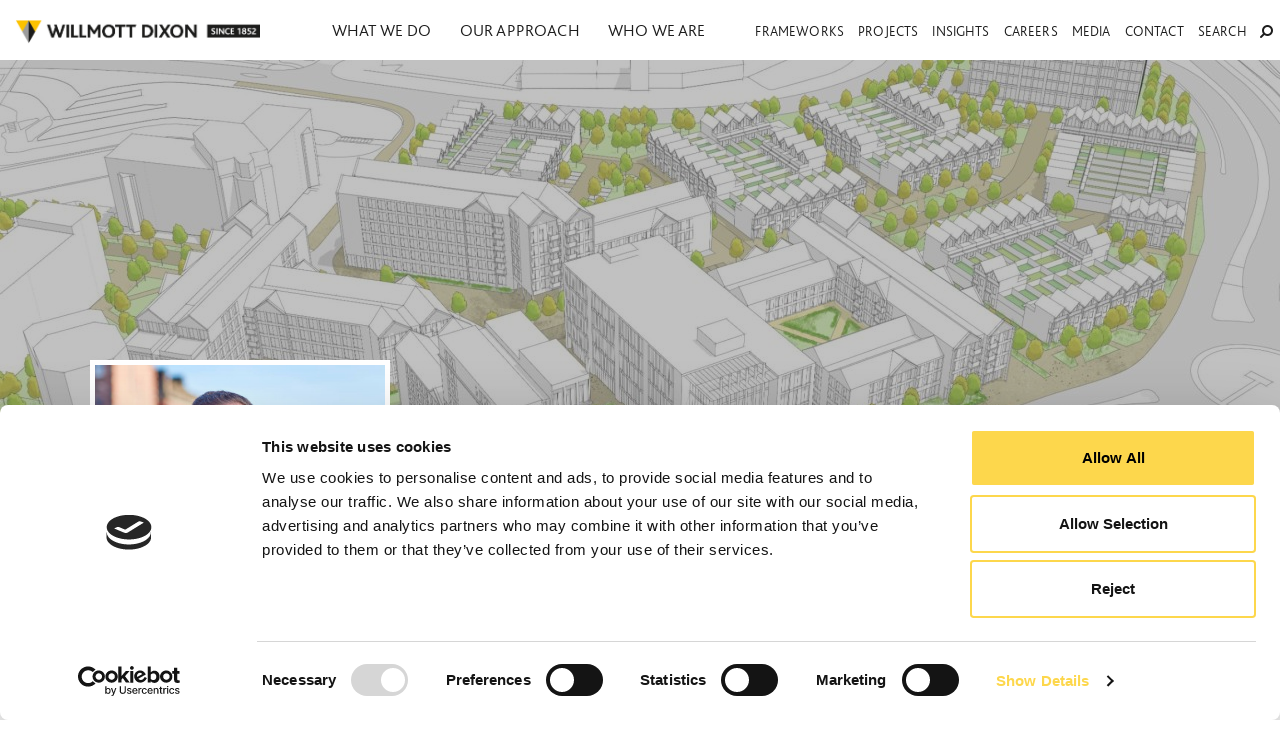

--- FILE ---
content_type: text/html; charset=UTF-8
request_url: https://willmottdixon.co.uk/our-people/chris-wheeler
body_size: 7450
content:
<!DOCTYPE html>
<html dir="ltr" lang="en-gb"  class="no-cms" >

<head>



    <!-- Google Tag Manager -->

    <script>
        (function(w, d, s, l, i) {
            w[l] = w[l] || [];
            w[l].push({
                'gtm.start':

                    new Date().getTime(),
                event: 'gtm.js'
            });
            var f = d.getElementsByTagName(s)[0],

                j = d.createElement(s),
                dl = l != 'dataLayer' ? '&l=' + l : '';
            j.async = true;
            j.src =

                'https://www.googletagmanager.com/gtm.js?id=' + i + dl;
            f.parentNode.insertBefore(j, f);

        })(window, document, 'script', 'dataLayer', 'GTM-MBXM2Q3');
    </script>

    <!-- End Google Tag Manager -->

    <link rel='canonical' href='http://www.willmottdixon.co.uk/our-people/chris-wheeler' />
    <meta charset="UTF-8">
    <meta name="viewport" content="width=device-width, initial-scale=1.0">
    <meta name="base-url" id="root-url" content="https://willmottdixon.co.uk">

    <meta name="google-site-verification" content="lWaUIXYMB8Y3ymgnMsBZLtEKMV1z61lSHQFzNMHIWcg" />

    <title>Chris Wheeler | Willmott Dixon</title>

    <meta name='description' content='National Head of Land &amp; Development'>    <meta name='keywords' content=''>    <meta property='og:type' content='website'>
            <meta property='og:site_name' content='Willmott Dixon'>
            <meta property='og:url' content='https://willmottdixon.co.uk/our-people/chris-wheeler'>
            <meta property='og:title' content='Chris Wheeler'>
            <meta property='og:description' content='National Head of Land &amp; Development'><meta property='og:image' content='https://willmottdixon.co.uk/asset/19227'>    <meta name='robots' content='index, follow'>
    <!-- start for mta-sts subdomain -->
    
        <!-- for mta-sts subdomain end -->

    <link rel="apple-touch-icon" sizes="57x57" href="/vendor/boomcms/themes/wd/apple-touch-icon-57x57.png">
<link rel="apple-touch-icon" sizes="60x60" href="/vendor/boomcms/themes/wd/apple-touch-icon-60x60.png">
<link rel="apple-touch-icon" sizes="72x72" href="/vendor/boomcms/themes/wd/apple-touch-icon-72x72.png">
<link rel="apple-touch-icon" sizes="76x76" href="/vendor/boomcms/themes/wd/apple-touch-icon-76x76.png">
<link rel="apple-touch-icon" sizes="114x114" href="/vendor/boomcms/themes/wd/apple-touch-icon-114x114.png">
<link rel="apple-touch-icon" sizes="120x120" href="/vendor/boomcms/themes/wd/apple-touch-icon-120x120.png">
<link rel="apple-touch-icon" sizes="144x144" href="/vendor/boomcms/themes/wd/apple-touch-icon-144x144.png">
<link rel="apple-touch-icon" sizes="152x152" href="/vendor/boomcms/themes/wd/apple-touch-icon-152x152.png">
<link rel="apple-touch-icon" sizes="180x180" href="/vendor/boomcms/themes/wd/apple-touch-icon-180x180.png">
<link rel="icon" type="image/png" href="/vendor/boomcms/themes/wd/favicon-32x32.png" sizes="32x32">
<link rel="icon" type="image/png" href="/vendor/boomcms/themes/wd/android-chrome-192x192.png" sizes="192x192">
<link rel="icon" type="image/png" href="/vendor/boomcms/themes/wd/favicon-96x96.png" sizes="96x96">
<link rel="icon" type="image/png" href="/vendor/boomcms/themes/wd/favicon-16x16.png" sizes="16x16">
<link rel="manifest" href="/vendor/boomcms/themes/wd//manifest.json">
<meta name="msapplication-TileColor" content="#da532c  ">
<meta name="msapplication-TileImage" content="/vendor/boomcms/themes/wd/mstile-144x144.png">
<meta name="theme-color" content="#ffffff">

            <meta property="og:image" content="https://willmottdixon.co.uk/asset/19227/view/200?1701265148">
    
    <link rel="stylesheet" type="text/css" href="/vendor/boomcms/themes/wd/app.css?v=1.3" />
    <link rel="stylesheet" type="text/css" href="/vendor/boomcms/themes/wd/main.css?v=1.3" />

            <!-- Google Analytics -->
<script>
window.ga=window.ga||function(){(ga.q=ga.q||[]).push(arguments)};ga.l=+new Date;
ga('create', 'UA-15538393-1', 'auto');
ga('send', 'pageview');
</script>
<script async src='https://www.google-analytics.com/analytics.js'></script>
<!-- End Google Analytics -->

<script type="text/javascript">var ssiSocialTrackingCode = '91072df0b2b8841b';</script>
<script type="text/javascript" src="https://app.socialsignin.net/assets/v1/js/socialTracking.js"></script>

<script type="text/javascript" src="https://secure.leadforensics.com/js/44357.js" ></script>
<noscript><img src="https://secure.leadforensics.com/44357.png" style="display:none;" /></noscript>    
    <!-- Hotjar Tracking Code for my site -->
    <script>
        (function(h, o, t, j, a, r) {
            h.hj = h.hj || function() {
                (h.hj.q = h.hj.q || []).push(arguments)
            };
            h._hjSettings = {
                hjid: 3085403,
                hjsv: 6
            };
            a = o.getElementsByTagName('head')[0];
            r = o.createElement('script');
            r.async = 1;
            r.src = t + h._hjSettings.hjid + j + h._hjSettings.hjsv;
            a.appendChild(r);
        })(window, document, 'https://static.hotjar.com/c/hotjar-', '.js?sv=');
    </script>

    <!-- chatbot script -->
    <script type="module">
        import Chatbot from "https://cdn.jsdelivr.net/gh/tribus-digital/FlowiseChatEmbed/dist/web.js"

        function getDate() {
            const options = {
                timeZone: 'Europe/London',
                year: 'numeric',
                month: 'long',
                day: 'numeric',
                weekday: 'long',
            };
            return new Date().toLocaleString('en-GB', options);
        }

        Chatbot.init({
            chatflowid: "0c17d489-5ff4-4fd1-8ec4-bc86b2105ba0",
            apiHost: "https://ai.tribusdigital.com",
            chatflowConfig: {
                vars: {
                    "currentDate": getDate(),
                }
            },
            theme: {
                button: {
                    backgroundColor: '#fdc300',
                    right: 20,
                    bottom: 20,
                    size: 48,
                    dragAndDrop: true,
                    iconColor: '#1D1D1D',
                    autoWindowOpen: {
                        autoOpen: false,
                        openDelay: 2,
                        autoOpenOnMobile: false,
                    },
                },
                tooltip: {
                    showTooltip: true,
                    tooltipMessage: 'Hello! How can we assist you?',
                    tooltipBackgroundColor: '#666666',
                    tooltipTextColor: '#ffffff',
                    tooltipFontSize: 15,
                },
                chatWindow: {
                    showTitle: true,
                    title: 'How can we help today?',
                    titleAvatarSrc: 'https://i.ibb.co/5MQgm8z/wd-logo3.png',
                    welcomeMessage: 'Hello. If you have any specific questions about Willmott Dixon or our projects please feel free to ask me and I will provide you with the relevant information',
                    errorMessage: 'Something went wrong. Please try again.',
                    backgroundColor: '#ffffff',
                    backgroundImage: '',
                    width: 440,
                    fontSize: 16,
                    starterPromptFontSize: 15,
                    botMessage: {
                        backgroundColor: '#E8EBED',
                        textColor: '#303235',
                        showAvatar: true,
                        avatarSrc: 'https://i.ibb.co/G5QzkJX/WD-Logo-2.png',
                    },
                    userMessage: {
                        backgroundColor: '#fdc300',
                        textColor: '#002855'
                    },
                    textInput: {
                        placeholder: 'Type your question here...',
                        backgroundColor: '#ffffff',
                        textColor: '#303235',
                        sendButtonColor: '#fdc300',
                        maxChars: 140,
                        maxCharsWarningMessage: 'Please keep your message under 140 characters.',
                        autoFocus: true,
                        sendMessageSound: true,
                        receiveMessageSound: true,
                    },
                    feedback: {
                        color: '#002855',
                    },
                    footer: {
                        textColor: '#1D1D1D',
                        text: 'Powered by',
                        company: 'Willmott Dixon',
                        companyLink: 'https://www.willmottdixon.co.uk',
                    },
                    relevantLinks: {
                        showRelevantLinksTitle: true,
                        message: 'Relevant Links:',
                    }
                },
            },
        });
    </script>


</head>

<body class="person">

    <!-- Google Tag Manager (noscript) -->
    <noscript><iframe src=https://www.googletagmanager.com/ns.html?id=GTM-MBXM2Q3
            height="0" width="0" style="display:none;visibility:hidden"></iframe></noscript>
    <!-- End Google Tag Manager (noscript) -->

    <!--
    <div id="cookie-banner" class="hidden">
        <div class="inner">
            <p>Like most websites, this one uses cookies. <a href="/cookie-policy">Click here to find out more.</a></p>
            <a href="#" class="close">Close</a>
        </div>
    </div>
    -->


    <header role="banner" id="header" class="header">
        <div class="logo">
            <a href="/" class="logo-primary">WILLMOT DIXON</a>
        </div>

        <div class="topnav-toggle" id="topnav-toggle-menu">
    <div class="topnav-toggle-menu"></div>
</div>

<nav role="navigation" id="topnav" class="topnav">
    <ul id="topnav-left" class="topnav-left">
        <li class="topnav-left-item">
            <a class="topnav-left-link" href="/what-we-do">What we do <i class="fa fa-angle-down" aria-hidden="true"></i></a>

            <div class="topnav-dropdown-content">
                <ul class="topnav-dropdown-content-item topnav-dropdown-list">
                    <li>
    	<a href="https://willmottdixon.co.uk/construction"><i class="fa fa-angle-double-right" aria-hidden="true"></i> Construction</a>
    </li>
    <li>
    	<a href="https://willmottdixon.co.uk/residential-construction"><i class="fa fa-angle-double-right" aria-hidden="true"></i> Residential construction</a>
    </li>
    <li>
    	<a href="https://willmottdixon.co.uk/interior-fit-out"><i class="fa fa-angle-double-right" aria-hidden="true"></i> Interior fit-out</a>
    </li>
    <li>
    	<a href="https://willmottdixon.co.uk/expertise/refurbishment"><i class="fa fa-angle-double-right" aria-hidden="true"></i> Refurbishment</a>
    </li>
    <li>
    	<a href="https://willmottdixon.co.uk/development-solutions"><i class="fa fa-angle-double-right" aria-hidden="true"></i> Development Solutions</a>
    </li>
    <li>
    	<a href="https://willmottdixon.co.uk/decarbonise-today"><i class="fa fa-angle-double-right" aria-hidden="true"></i> Decarbonise Today</a>
    </li>
    <li>
    	<a href="https://willmottdixon.co.uk/what-we-do/blueprint-for-growth"><i class="fa fa-angle-double-right" aria-hidden="true"></i> Blueprint for growth for your community's future</a>
    </li>
    <li>
    	<a href="https://willmottdixon.co.uk/energysynergy"><i class="fa fa-angle-double-right" aria-hidden="true"></i> Energy Synergy® | Building performance & net zero compliance</a>
    </li>

                </ul>

                <ul class="topnav-dropdown-content-item header-button-links">
                    <li class="item"><a class="link topnav-load-child" href='#' data-url="sectors">Sectors <i class="fa fa-angle-right" aria-hidden="true"></i></a></li>
                    <li class="item"><a class="link topnav-load-child" href='#' data-url="expertise">Expertise <i class="fa fa-angle-right" aria-hidden="true"></i></a></li>
                </ul>

                <ul class="topnav-dropdown-content-item topnav-dropdown-list triplet" id="topnav-child-page"></ul>
            </div>
        </li>

        <li class="topnav-left-item">
            <a class="topnav-left-link" href="/how-we-do-it">Our approach <i class="fa fa-angle-down" aria-hidden="true"></i></a>

            <div class="topnav-dropdown-content">

                <ul class="topnav-dropdown-content-item topnav-dropdown-list">
                    <li>
    	<a href="https://willmottdixon.co.uk/now-or-never"><i class="fa fa-angle-double-right" aria-hidden="true"></i> Now or Never</a>
    </li>
    <li>
    	<a href="https://willmottdixon.co.uk/now-or-never/case-studies"><i class="fa fa-angle-double-right" aria-hidden="true"></i> Now or Never case studies</a>
    </li>
    <li>
    	<a href="https://willmottdixon.co.uk/our-approach/industry-leadership"><i class="fa fa-angle-double-right" aria-hidden="true"></i> Industry leadership</a>
    </li>
    <li>
    	<a href="https://willmottdixon.co.uk/brilliant-buildings"><i class="fa fa-angle-double-right" aria-hidden="true"></i> Brilliant Buildings</a>
    </li>
    <li>
    	<a href="https://willmottdixon.co.uk/frameworks"><i class="fa fa-angle-double-right" aria-hidden="true"></i> Frameworks</a>
    </li>
    <li>
    	<a href="https://willmottdixon.co.uk/the-peter-willmott-foundation"><i class="fa fa-angle-double-right" aria-hidden="true"></i> The Peter Willmott Foundation</a>
    </li>
    <li>
    	<a href="https://willmottdixon.co.uk/our-approach/levelling-up-and-regeneration"><i class="fa fa-angle-double-right" aria-hidden="true"></i> Levelling Up & Regeneration</a>
    </li>

                </ul>

                <!-- "single" class will do only one -->
                <div class="topnav-dropdown-content-item topnav-dropdown-linkset">
                                            <section class='topnav-linkset'>
    <h1 class="topnav-linkset-title linkset-title">Brilliant Buildings</h1>

    <ul class="topnav-linkset-list">
                    <li class="topnav-linkset-item">
                <a class="topnav-linkset-link" href='https://willmottdixon.co.uk/our-approach/innovation-and-digital'>
                	<div class="topnav-linkset-image linkset-asset" data-asset="18397"></div>
                	<p class="topnav-linkset-link-title"><i class="fa fa-angle-double-right" aria-hidden="true"></i> Innovation and Digital</p>
                </a>
            </li>
            </ul>
</section>
                                            <section class='topnav-linkset'>
    <h1 class="topnav-linkset-title linkset-title">Supply Chain</h1>

    <ul class="topnav-linkset-list">
                    <li class="topnav-linkset-item">
                <a class="topnav-linkset-link" href='https://willmottdixon.co.uk/how-we-do-it/working-with-our-supply-chain'>
                	<div class="topnav-linkset-image linkset-asset" data-asset="12988"></div>
                	<p class="topnav-linkset-link-title"><i class="fa fa-angle-double-right" aria-hidden="true"></i> Joining our supply chain</p>
                </a>
            </li>
            </ul>
</section>
                                    </div>
            </div>
        </li>

        <li class="topnav-left-item">
            <a class="topnav-left-link" href="/who-we-are">Who we are <i class="fa fa-angle-down" aria-hidden="true"></i></a>

            <div class="topnav-dropdown-content">

                <ul class="topnav-dropdown-content-item topnav-dropdown-list">
                    <li>
    	<a href="https://willmottdixon.co.uk/our-business"><i class="fa fa-angle-double-right" aria-hidden="true"></i> A guide to who we are</a>
    </li>
    <li>
    	<a href="https://willmottdixon.co.uk/purpose"><i class="fa fa-angle-double-right" aria-hidden="true"></i> Our purpose</a>
    </li>
    <li>
    	<a href="https://willmottdixon.co.uk/our-people"><i class="fa fa-angle-double-right" aria-hidden="true"></i> Our people</a>
    </li>
    <li>
    	<a href="https://willmottdixon.co.uk/about-us/history"><i class="fa fa-angle-double-right" aria-hidden="true"></i> Our story</a>
    </li>
    <li>
    	<a href="https://willmottdixon.co.uk/awards"><i class="fa fa-angle-double-right" aria-hidden="true"></i> Recognition</a>
    </li>
    <li>
    	<a href="https://willmottdixon.co.uk/who-we-are/our-policies"><i class="fa fa-angle-double-right" aria-hidden="true"></i> Policies and codes</a>
    </li>

                </ul>

                <div class="topnav-dropdown-content-item topnav-dropdown-linkset">
                                            <section class='topnav-linkset'>
    <h1 class="topnav-linkset-title linkset-title">A diverse and inclusive company</h1>

    <ul class="topnav-linkset-list">
                    <li class="topnav-linkset-item">
                <a class="topnav-linkset-link" href='https://willmottdixon.co.uk/our-approach/promoting-diversity'>
                	<div class="topnav-linkset-image linkset-asset" data-asset="13820"></div>
                	<p class="topnav-linkset-link-title"><i class="fa fa-angle-double-right" aria-hidden="true"></i> A diverse and inclusive company</p>
                </a>
            </li>
            </ul>
</section>
                                            <section class='topnav-linkset'>
    <h1 class="topnav-linkset-title linkset-title">MEET OUR BOARD</h1>

    <ul class="topnav-linkset-list">
                    <li class="topnav-linkset-item">
                <a class="topnav-linkset-link" href='https://willmottdixon.co.uk/about-us/board'>
                	<div class="topnav-linkset-image linkset-asset" data-asset="9259"></div>
                	<p class="topnav-linkset-link-title"><i class="fa fa-angle-double-right" aria-hidden="true"></i> Our main board</p>
                </a>
            </li>
            </ul>
</section>
                                    </div>
            </div>
        </li>
    </ul>

    <ul id="topnav-right" class="topnav-right">
        <li class="topnav-right-item">
            <a class="topnav-right-link" href="/frameworks">Frameworks</a>
        </li>
        <li class="topnav-right-item">
            <a class="topnav-right-link" href="/projects">Projects</a>
        </li>

        <li class="topnav-right-item">
            <a class="topnav-right-link" href="/insights">Insights</a>
        </li>

        <li class="topnav-right-item">
            <a class="topnav-right-link" href="/careers">Careers</a>
        </li>

        <li class="topnav-right-item">
            <a class="topnav-right-link" href="/media">Media</a>
        </li>

        <li class="topnav-right-item">
            <a class="topnav-right-link" href="/contact-options">Contact</a>
        </li>

        <li class="topnav-right-item">
            <a class="topnav-right-link" id="topnav-right-link-search" href="#">Search <i class="fa fa-search fa-flip-horizontal" aria-hidden="true"></i></a>
        </li>
    </ul>
</nav>

<nav id="topnav-searchbar" class="topnav-searchbar">
    <form id="topnav-search-form" class="topnav-search-form" action="/search">
        <fieldset>
            <legend class="sr-only">Search:</legend>
            <label for="search" class="sr-only">Search:</label>
            <input id="search" class="topnav-searchbar-input" type="text" name="search" placeholder="Type here..." value="" required />
            <button type="submit" class="topnav-searchbar-btn btn btn-yellow">Submit</button>
        </fieldset>
    </form>
</nav>

        <!-- 
                    <div id="warning-banner" class="warning-banner hidden">
                    <div class="inner">
                        <p>Important notice for supply chain partners. <a href="/important-notice-for-supply-chain-partners">More information</a></p>
                        <a href="#" class="close">Close</a>
                    </div>
                </div>
                -->
    </header>

    <div class="print-logo">
        <img class="print-logo-img" src="/vendor/boomcms/themes/wd/img/logo.png" alt="Willmott Dixon Logo">
    </div>

    <!--
    <div class="page-gdpr">
        <a id="page-gdpr-btn" class="page-gdpr-btn" href="/subscribe">
            <p class="page-gdpr-text">Subscribe to our newsletter</p>
            <span class="sr-only">Privacy</span><i class="fa fa-eye" aria-hidden="true"></i>
        </a>
    </div>
    --><div id="content-wrap">
    <header id="banner-image" class="banner-image" style="background: url(/vendor/boomcms/themes/wd/img/2500x480grey.png)">
        
        <div class="asset-caption asset-title">
    <div class="image" data-asset="16693"></div>

    </div>
        <div class="container-padding">
                            <span class="profile" style="background-image: url(https://willmottdixon.co.uk/asset/19227/view/500)"></span>
                    </div>
    </header>

    <div class="container-padding pt-0">
        <article role="main" class="leftcol">
            <h1 id="b-page-title" class="text-title mb-2 text-primary">Chris Wheeler</h1>
            <h2 class="standfirst">National Head of Land &amp; Development</h2>
            <div>
                            </div>

            <div>
                <div class="content"><p><span style="letter-spacing: .1pt;">Chris is responsible for our <a href="https://gbr01.safelinks.protection.outlook.com/?url=https%3A%2F%2Fwww.willmottdixon.co.uk%2Fdevelopmentsolutions&amp;data=05%7C01%7CAndrew.Geldard%40willmottdixon.co.uk%7Ccea0026ba5ef47780a7908db875d9051%7C6e53147572c644618e6c1fcd04587b1e%7C0%7C0%7C638252608136230424%7CUnknown%7CTWFpbGZsb3d8eyJWIjoiMC4wLjAwMDAiLCJQIjoiV2luMzIiLCJBTiI6Ik1haWwiLCJXVCI6Mn0%3D%7C3000%7C%7C%7C&amp;sdata=lMVIB%2BU6ilTO51usyWaNjGJqetzInDgLFfe3j6kg4e8%3D&amp;reserved=0">Development Solutions</a> business for South Wales and South West of England, covering from Swansea to Plymouth and all areas in between.</span></p>
<p style="box-sizing: border-box;"><span style="letter-spacing: .1pt;">Moving from pre-construction to development, Chris can call on a wide range of skills and experience across the entire development process. Chris is committed to helping customers through the whole development lifecycle, unlocking schemes and getting to site quickly.</span></p></div>            </div>
        </article>

        <aside class="rightcol">
            
            <a href="https://willmottdixon.co.uk/our-people" class="btn-arrow-back btn-grey">
                <i class="fa fa-angle-double-left"></i> 
                Our people            </a>
            
            <section>
                                <h1>Contact details</h1>
                 
                <div><p><a href="mailto:chris.wheeler@willmottdixon.co.uk">chris.wheeler@willmottdixon.co.uk</a></p></div>
                            </section>
            <section class="related-features">
            <article class="page-withtext">
    <a href="https://willmottdixon.co.uk/development-solutions">
                	<div class="page-image">
	            <span class="image" data-asset="17427"></span>
    		</div>
        
        <div class="page-content">
            <h2>
                Development Solutions    
            </h2>

            <p>Our expert team delivers a specialist service, enabling our customers to unlock schemes through our combined construction and development expertise.</p>
        </div>
    </a>
</article>
    <article class="page-withtext">
    <a href="https://willmottdixon.co.uk/pagabo">
                	<div class="page-image">
	            <span class="image" data-asset="15140"></span>
    		</div>
        
        <div class="page-content">
            <h2>
                Pagabo Frameworks    
            </h2>

            <p>We are proud to hold positions on all lots of the Pagabo Major Works, Developer Led and Refit and Refurbishment frameworks.</p>
        </div>
    </a>
</article>
    <article class="page-withtext">
    <a href="https://willmottdixon.co.uk/procurementhub">
                	<div class="page-image">
	            <span class="image" data-asset="14859"></span>
    		</div>
        
        <div class="page-content">
            <h2>
                Procurement Hub Major Projects    
            </h2>

            <p>Procurement Hub is a single source framework for public sector organisations and joint ventures delivering outstanding value and performance</p>
        </div>
    </a>
</article>
    <article class="page-withtext">
    <a href="https://willmottdixon.co.uk/homes-england">
                	<div class="page-image">
	            <span class="image" data-asset="14884"></span>
    		</div>
        
        <div class="page-content">
            <h2>
                Homes England DPP3    
            </h2>

            <p>Delivering much needed new homes on public sector land.</p>
        </div>
    </a>
</article>
    </section>
        </aside>
    </div>
</div>

<footer id="footer" class="footer section fp-auto-height-responsive pt-5">
            <div class="container">
                <div id="social">
                    <div class="social-title">
                        <a href="https://www.willmottdixon.co.uk/">WILLMOTT DIXON</a>
                    </div>

                    <div class="social-links">
                        <a href="https://twitter.com/willmottdixon"><i class="fa fa-twitter fa-fw fa-lg" aria-hidden="true"></i><span class="sr-only">Twitter</span></a>
                        <a href="https://www.linkedin.com/company/willmott-dixon"><i class="fa fa-linkedin fa-fw fa-lg" aria-hidden="true"></i><span class="sr-only">LinkedIn</span></a>
                        <a href="https://www.youtube.com/user/willmottdixongroup"><i class="fa fa-youtube fa-fw fa-lg" aria-hidden="true"></i><span class="sr-only">Youtube</span></a>
                        <a href="https://www.instagram.com/willmottdixon/"><i class="fa fa-instagram fa-fw fa-lg" aria-hidden="true"></i><span class="sr-only">Instagram</span></a>
                    </div>
                </div>

                <section class="footer-left">
                    <div class="footer-newsletter">
                        <h1 class="footer-newsletter-title">SIGN UP</h1>
                        <form class="footer-newsletter-form" action="/subscribe" method="post">
                            <input type="hidden" name="_token" value="PgM51wv2acfMOd3QQbT4NhxLNMugyUMjKMHrU5TW">                            <div class="name">
                                <label for="fieldName" class="sr-only">Name:</label>
                                <input id="fieldName" name="footer-form-name" type="text" placeholder="NAME" required />
                            </div>

                            <div class="email">
                                <label for="fieldEmail" class="sr-only">Email:</label>
                                <input id="fieldEmail" name="footer-form-email" type="email" placeholder="EMAIL" required />
                            </div>

                            <div class="submit">
                                <button type="submit" class="submit" role="button" aria-hidden="true"><i class="fa fa-envelope fa-fw" aria-hidden="true"></i><span class="sr-only">Submit</span></button>
                            </div>
                        </form>
                    </div>


                </section>

                <section class="footer-right">
                    <div class="footer-right-wrap">
                        <div id="links">
                            <section>
                                <h1 class="link-title">WHAT WE DO</h1>

                                <ul class="links-menu">
                                    <li><a href="/projects">Projects</a></li>
                                    <li><a href="/sectors">Sectors</a></li>
                                    <li><a href="/expertise">Expertise</a></li>
                                    <li><a href="/projects#webcam-tab">Live projects webcams</a></li>
                                </ul>
                            </section>

                            <section>
                                <h1 class="link-title">ABOUT US</h1>

                                <ul class="links-menu">
                                    <li><a href="/careers">Careers</a></li>
                                    <li><a href="/media">Media Centre</a></li>
                                    <li><a href="/contact">Contact</a></li>
                                    <li><a href="/enquiries">Enquiries</a></li>
                                    <li><a href="/who-we-are/our-policies/privacy-policies">Privacy Policies</a></li>
                                    <li><a href="/how-we-do-it/modern-slavery-statement">Modern slavery statement</a></li>
                                    <li><a href="/asset/14536/download">Supply Chain Code of Conduct</a></li>
                                </ul>
                            </section>

                            <section>
                                <h1 class="link-title">SITE INFO</h1>

                                <ul class="links-menu">
                                    <li><a href="/accessibility">Accessibility</a></li>
                                    <li><a href="/site-info">Legal information</a></li>
                                    <li><a href="/sitemap">Sitemap</a></li>
                                    <li><a href="/cookie-policy">Cookie Policy</a></li>
                                </ul>
                            </section>
                        </div>
                    </div>
                </section>

                <div class="footer-copyright">
                    &copy; Willmott Dixon 2026 Design by <a href="http://www.uxblondon.com">UXB London</a> - Powered by <a href="http://www.uxblondon.com/services/technology/content-management">BoomCMS</a>
                </div>
            </div>

            <!-- linkedin tracking code start -->
            <script type="text/javascript">
                _linkedin_partner_id = "2398769";
                window._linkedin_data_partner_ids = window._linkedin_data_partner_ids || [];
                window._linkedin_data_partner_ids.push(_linkedin_partner_id);
            </script>
            
            <script type="text/javascript">
                (function(l) {

                    if (!l) {
                        window.lintrk = function(a, b) {
                            window.lintrk.q.push([a, b])
                        };

                        window.lintrk.q = []
                    }

                    var s = document.getElementsByTagName("script")[0];
                    var b = document.createElement("script");
                    b.type = "text/javascript";
                    b.async = true;
                    b.src = "https://snap.licdn.com/li.lms-analytics/insight.min.js";
                    s.parentNode.insertBefore(b, s);
                })(window.lintrk);
            </script>

            <noscript>
                <img height="1" width="1" style="display:none;" alt="" src=https://px.ads.linkedin.com/collect/?pid=2398769&fmt=gif  />
            </noscript>
            <!-- linkedin tracking code end -->
        </footer>

        <!-- wd -->
        <script type="text/javascript" src="/vendor/boomcms/themes/wd/manifest.js"></script>
        <script type="text/javascript" src="/vendor/boomcms/themes/wd/vendor.js"></script>
        <script type="text/javascript" src="/vendor/boomcms/themes/wd/app.js"></script>

        <!-- cookiebot -->
        <script id="Cookiebot" src="https://consent.cookiebot.com/uc.js" data-cbid="2c477f5f-12b6-4a21-96ba-055bdefccf5d" data-blockingmode="auto" type="text/javascript"></script> 
    </body>
</html>

--- FILE ---
content_type: text/xml
request_url: https://radar.snitcher.com/tracker/event
body_size: 334
content:
<?xml version="1.0"?><SendMessageResponse xmlns="http://queue.amazonaws.com/doc/2012-11-05/"><SendMessageResult><MessageId>7a08abc6-b32a-4bf0-846f-015261719aa8</MessageId><MD5OfMessageBody>6e3c20c6f2ca60e041b377984b235ed5</MD5OfMessageBody><MD5OfMessageAttributes>ebf75f75164ca26081232ebb5205b27c</MD5OfMessageAttributes></SendMessageResult><ResponseMetadata><RequestId>90616b99-bfc8-523d-9bd8-0a7f1ae8e65d</RequestId></ResponseMetadata></SendMessageResponse>

--- FILE ---
content_type: application/x-javascript
request_url: https://consentcdn.cookiebot.com/consentconfig/2c477f5f-12b6-4a21-96ba-055bdefccf5d/willmottdixon.co.uk/configuration.js
body_size: 967
content:
CookieConsent.configuration.tags.push({id:186397571,type:"script",tagID:"",innerHash:"",outerHash:"",tagHash:"3557032485495",url:"https://www.google-analytics.com/analytics.js",resolvedUrl:"https://www.google-analytics.com/analytics.js",cat:[4]});CookieConsent.configuration.tags.push({id:186397572,type:"script",tagID:"",innerHash:"",outerHash:"",tagHash:"10139020416478",url:"https://consent.cookiebot.com/uc.js",resolvedUrl:"https://consent.cookiebot.com/uc.js",cat:[1]});CookieConsent.configuration.tags.push({id:186397575,type:"script",tagID:"",innerHash:"",outerHash:"",tagHash:"10814793743510",url:"",resolvedUrl:"",cat:[3,4,5]});CookieConsent.configuration.tags.push({id:186397577,type:"iframe",tagID:"",innerHash:"",outerHash:"",tagHash:"3086930774587",url:"https://www.youtube.com/embed/rdQRrz6hBRs?feature=oembed",resolvedUrl:"https://www.youtube.com/embed/rdQRrz6hBRs?feature=oembed",cat:[4]});CookieConsent.configuration.tags.push({id:186397579,type:"script",tagID:"",innerHash:"",outerHash:"",tagHash:"2433183714765",url:"https://www.willmottdixon.co.uk/vendor/boomcms/themes/wd/app.js",resolvedUrl:"https://www.willmottdixon.co.uk/vendor/boomcms/themes/wd/app.js",cat:[2]});CookieConsent.configuration.tags.push({id:186397580,type:"iframe",tagID:"",innerHash:"",outerHash:"",tagHash:"15178418513396",url:"https://my.matterport.com/show/?m=fXJnq5G7aXd",resolvedUrl:"https://my.matterport.com/show/?m=fXJnq5G7aXd",cat:[1]});CookieConsent.configuration.tags.push({id:186397583,type:"script",tagID:"",innerHash:"",outerHash:"",tagHash:"16097662293994",url:"https://mktdplp102cdn.azureedge.net/public/latest/js/form-loader.js?v=1.84.2007",resolvedUrl:"https://mktdplp102cdn.azureedge.net/public/latest/js/form-loader.js?v=1.84.2007",cat:[3,4]});CookieConsent.configuration.tags.push({id:186397590,type:"script",tagID:"",innerHash:"",outerHash:"",tagHash:"3378827568479",url:"https://apply5.lumessetalentlink.com/apply-app/static/apply/release/2-LATEST/apply-preloader-namespaced.js",resolvedUrl:"https://apply5.lumessetalentlink.com/apply-app/static/apply/release/2-LATEST/apply-preloader-namespaced.js",cat:[5]});CookieConsent.configuration.tags.push({id:186397592,type:"iframe",tagID:"",innerHash:"",outerHash:"",tagHash:"9069556349621",url:"https://players.brightcove.net/1971571337001/HkOJqCPWdb_default/index.html?videoId=6165416681001",resolvedUrl:"https://players.brightcove.net/1971571337001/HkOJqCPWdb_default/index.html?videoId=6165416681001",cat:[4]});CookieConsent.configuration.tags.push({id:186397595,type:"iframe",tagID:"",innerHash:"",outerHash:"",tagHash:"3309350273091",url:"https://www.youtube.com/embed/Bn-Q7anxwxE?rel=0",resolvedUrl:"https://www.youtube.com/embed/Bn-Q7anxwxE?rel=0",cat:[4]});CookieConsent.configuration.tags.push({id:186397601,type:"iframe",tagID:"",innerHash:"",outerHash:"",tagHash:"15807117561486",url:"https://www.youtube.com/embed/BxDUA9FQ28Y?rel=0",resolvedUrl:"https://www.youtube.com/embed/BxDUA9FQ28Y?rel=0",cat:[4]});CookieConsent.configuration.tags.push({id:186397610,type:"script",tagID:"",innerHash:"",outerHash:"",tagHash:"6300154176223",url:"https://www.google.com/recaptcha/api.js?render=6Ldur5cUAAAAAHt3aIqe7g3K2kaou3QRFFLrpXPu",resolvedUrl:"https://www.google.com/recaptcha/api.js?render=6Ldur5cUAAAAAHt3aIqe7g3K2kaou3QRFFLrpXPu",cat:[1]});CookieConsent.configuration.tags.push({id:186397611,type:"script",tagID:"",innerHash:"",outerHash:"",tagHash:"3206466334866",url:"https://emea5-foc.lumessetalentlink.com/syndicated/lay/laydisplayrapido.cfm?ID=QNHFK026203F3VBQB8N6GV4MX&component=lay9999_chplog&LG=UK&mask=extrecsit&browserchk=no",resolvedUrl:"https://emea5-foc.lumessetalentlink.com/syndicated/lay/laydisplayrapido.cfm?ID=QNHFK026203F3VBQB8N6GV4MX&component=lay9999_chplog&LG=UK&mask=extrecsit&browserchk=no",cat:[1,2,5]});CookieConsent.configuration.tags.push({id:186397614,type:"image",tagID:"",innerHash:"",outerHash:"",tagHash:"16116357771957",url:"https://emea5-static.lumessetalentlink.com/emea5-repository/NjA4QF9AL2ltYWdlcy83NmY4NjYwMzZlMDg3YTQwMWY5MTNmMGZjNDlhNTczZi5QTkc=.PNG?0",resolvedUrl:"https://emea5-static.lumessetalentlink.com/emea5-repository/NjA4QF9AL2ltYWdlcy83NmY4NjYwMzZlMDg3YTQwMWY5MTNmMGZjNDlhNTczZi5QTkc=.PNG?0",cat:[1]});CookieConsent.configuration.tags.push({id:186397681,type:"iframe",tagID:"",innerHash:"",outerHash:"",tagHash:"11850115367317",url:"https://www.youtube.com/embed/dszTnxUhGk0?feature=oembed",resolvedUrl:"https://www.youtube.com/embed/dszTnxUhGk0?feature=oembed",cat:[4]});CookieConsent.configuration.tags.push({id:186397695,type:"iframe",tagID:"",innerHash:"",outerHash:"",tagHash:"8553598022147",url:"https://www.youtube.com/embed/CX1JPJcp_EE",resolvedUrl:"https://www.youtube.com/embed/CX1JPJcp_EE",cat:[4]});CookieConsent.configuration.tags.push({id:186397697,type:"iframe",tagID:"",innerHash:"",outerHash:"",tagHash:"1625994574615",url:"https://www.youtube.com/embed/GY7gVS2jTRw",resolvedUrl:"https://www.youtube.com/embed/GY7gVS2jTRw",cat:[4]});